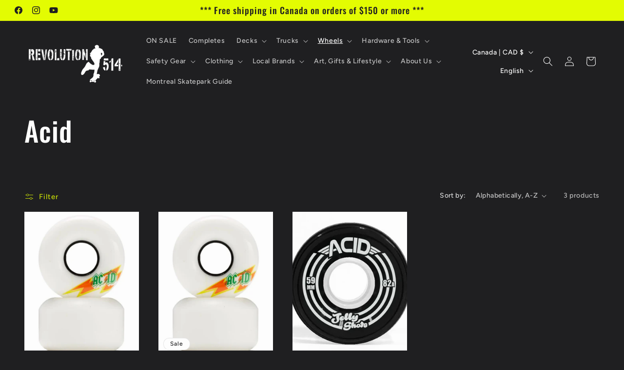

--- FILE ---
content_type: application/x-javascript; charset=utf-8
request_url: https://bundler.nice-team.net/app/shop/status/revolution514.myshopify.com.js?1768965057
body_size: 62
content:
var bundler_settings_updated='1638198909';